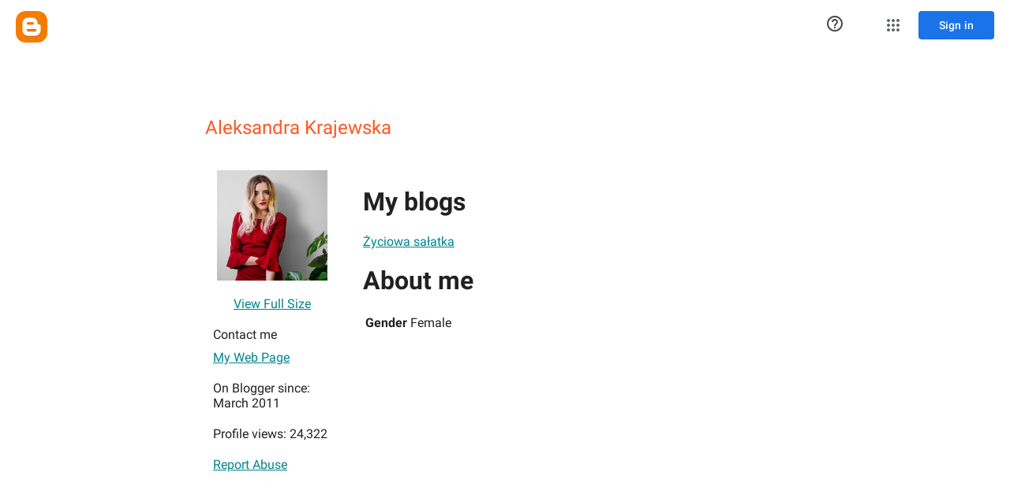

--- FILE ---
content_type: text/javascript; charset=UTF-8
request_url: https://www.blogger.com/_/scs/mss-static/_/js/k=boq-blogger.ProfileViewUi.en_US.-M4J8Q3cjVU.2018.O/ck=boq-blogger.ProfileViewUi.r8G0QxeKiWI.L.B1.O/am=AAAAsQU/d=1/exm=A7fCU,BBI74,BVgquf,EFQ78c,IZT63,JNoxi,KUM7Z,LEikZe,LvGhrf,MdUzUe,MpJwZc,NwH0H,O1Gjze,O6y8ed,OTA3Ae,PrPYRd,RMhBfe,RqjULd,RyvaUb,SdcwHb,SpsfSb,UUJqVe,Uas9Hd,Ulmmrd,V3dDOb,WO9ee,XVMNvd,Z5uLle,ZDZcre,ZwDk9d,_b,_tp,aW3pY,byfTOb,duFQFc,e5qFLc,ffIRib,gychg,hc6Ubd,iSvg6e,lsjVmc,lwddkf,n73qwf,p3hmRc,pjICDe,uY3Nvd,vfuNJf,w9hDv,ws9Tlc,xQtZb,xUdipf,yKrz0c,zbML3c,zr1jrb/excm=_b,_tp,profileview/ed=1/wt=2/ujg=1/rs=AEy-KP3Mfp8NVJOvPuaWcBl4EPcTGbII5Q/ee=EmZ2Bf:zr1jrb;JsbNhc:Xd8iUd;K5nYTd:ZDZcre;LBgRLc:SdcwHb;Me32dd:MEeYgc;NJ1rfe:yGfSdd;NPKaK:SdcwHb;NSEoX:lazG7b;Pjplud:EEDORb;QGR0gd:Mlhmy;SNUn3:ZwDk9d;ScI3Yc:e7Hzgb;Uvc8o:VDovNc;YIZmRd:A1yn5d;a56pNe:JEfCwb;cEt90b:ws9Tlc;dIoSBb:SpsfSb;dowIGb:ebZ3mb;eBAeSb:zbML3c;iFQyKf:vfuNJf;lOO0Vd:OTA3Ae;oGtAuc:sOXFj;pXdRYb:MdUzUe;qQEoOc:KUM7Z;qafBPd:yDVVkb;qddgKe:xQtZb;wR5FRb:O1Gjze;xqZiqf:BBI74;yxTchf:KUM7Z;zxnPse:duFQFc/dti=1/m=P6sQOc
body_size: -170
content:
"use strict";this.default_ProfileViewUi=this.default_ProfileViewUi||{};(function(_){var window=this;
try{
_.u("P6sQOc");
var vga=function(a){const b={};_.Da(a.U(),e=>{b[e]=!0});const c=a.v(),d=a.O();return new uga(a.N(),_.Ky(c.getSeconds())*1E3,a.j(),_.Ky(d.getSeconds())*1E3,b)},vQ=function(a){return Math.random()*Math.min(a.N*Math.pow(a.v,a.j),a.O)},wQ=function(a,b){return a.j>=a.o?!1:b!=null?!!a.U[b]:!0},uga=class{constructor(a,b,c,d,e){this.o=a;this.N=b;this.v=c;this.O=d;this.U=e;this.j=0;this.l=vQ(this)}};var xQ=function(a,b,c,d){return c.then(e=>e,e=>{if(e instanceof _.Sh){if(!e.status||!wQ(d,_.Ko(e.status,1)))throw e;}else if("function"==typeof _.Pz&&e instanceof _.Pz&&e.l!==103&&e.l!==7)throw e;return _.Hh(d.l).then(()=>{if(!wQ(d))throw Error("cd`"+d.o);++d.j;d.l=vQ(d);b=_.vq(b,_.qq,d.j);return xQ(a,b,a.fetch(b),d)})})};
_.EF(class{constructor(){this.j=_.F(_.tQ);this.o=_.F(_.uQ);const a=_.F(_.sQ);this.fetch=a.fetch.bind(a)}l(a,b){if(this.o.getType(a.Eb())!==1)return _.Nr(a);var c=this.j.aq;(c=c?vga(c):null)&&wQ(c)?(b=xQ(this,a,b,c),a=new _.Mr(a,b,2)):a=_.Nr(a);return a}},_.ZO);
_.v();
}catch(e){_._DumpException(e)}
}).call(this,this.default_ProfileViewUi);
// Google Inc.
